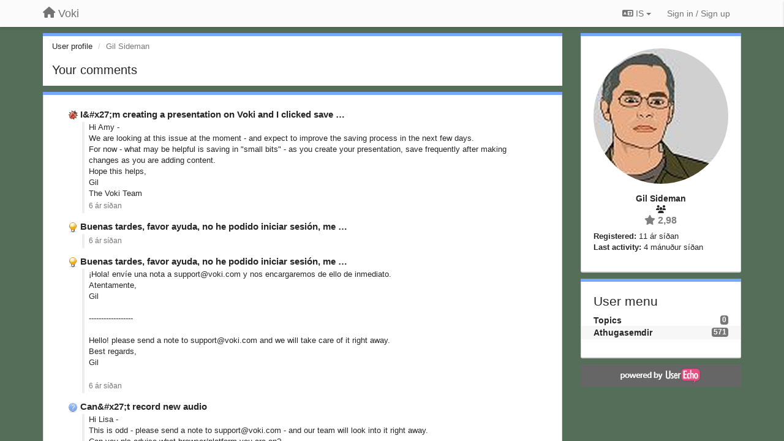

--- FILE ---
content_type: text/html; charset=utf-8
request_url: https://community.voki.com/users/275-gil-sideman/comments/?page=21&lang=is
body_size: 10949
content:
<!DOCTYPE html>
<html lang="is" dir="ltr">
  <head>
    <meta charset="utf-8">
    <meta http-equiv="X-UA-Compatible" content="IE=edge">

    
    <meta name="viewport" content="width=device-width, initial-scale=1.0" />    

    <meta name="description" content="User profile">
    <meta name="author" content="">
    <meta name="apple-mobile-web-app-capable" content="yes">

    <title>Gil Sideman / Profile - Athugasemdir / Voki</title>
    

    

    

    
    <link rel="apple-touch-icon" href="https://voki.userecho.com/s/attachments/12969/0/0/project_logo.png">
    

    


<script>
var initqueue = [];
var interface_mode = '';
var _uls_ls=(new Date()).getTime();
if (typeof __subfolder == 'undefined') var __subfolder='';

var _ue_globals=[];
_ue_globals['is_staff'] = false;
_ue_globals['lang_code'] = 'is';
_ue_globals['lang_direction'] = 'ltr';
_ue_globals['datepicker_lang_code'] = 'en';
_ue_globals['max_image_upload_size'] = 5242880;
_ue_globals['max_file_upload_size'] = 20971520;




_ue_globals['redactor_file_upload'] = true;

_ue_globals['redactor_ueactions'] = false;
_ue_globals['redactor_ue_ai'] = false;





function _checkYT(img){
	if(img.naturalHeight <= 90){
		var path = img.src;
		var altpath = path.replace('/maxresdefault.webp','/hqdefault.jpg').replace('/vi_webp/','/vi/');
		if (altpath != path){
			img.src = altpath;
		}
	}
}
</script>





    
    
    

    
    

    <link rel="stylesheet" href="/s/compress/css/output.ae92dd5887c7.css" type="text/css">

    

    <!-- HTML5 shim and Respond.js IE8 support of HTML5 elements and media queries -->
    <!--[if lt IE 9]>
      <script src="https://oss.maxcdn.com/libs/html5shiv/3.7.0/html5shiv.js"></script>
      <script src="https://oss.maxcdn.com/libs/respond.js/1.4.2/respond.min.js"></script>
    <![endif]-->

    



<style>

body {


background: url('/s/attachments/12969/0/0/project_background.jpg');



}

/* Dashboard background color */



body {background-color: #E3E3E3;}

.module.module-topiclist .module-body {
  background-color: #E3E3E3;
}

/* Modules background color */
.panel {
background-color: #ffffff;
}

.ue_project_item {
background-color: #ffffff;
}

.module .module-body {
background-color: #ffffff;
}

.ue-content {
background-color: #ffffff;
}

.modal-content {
background-color: #ffffff;
}

.module-nav {
background-color: #ffffff;
}

.module-search .results-pane, .result-info {
background-color: #ffffff;
}

.module-topiclist .topic-item {
    background-color: #ffffff;
}

.module-topiclist .top-section {
    background-color: #ffffff;
    }

.module-topiclist .bottom-section {
    background-color: #ffffff;
    }

.navbar-nav .open .dropdown-menu {
    background-color: #ffffff;
}

.popover-title {
background-color: #f5f5f5;
}

.module-topiclist .tabbed ul.nav-pills, .module-topiclist .tabbed ul#tabs li.active a{
    background-color: #ffffff;
    color:#262626;
}


.dropdown-menu>li>a:hover, .btn-canned-response-dropdown .dropdown-menu>li>div.topic-item:hover {
 background-color: #ffffff;
}

/* Modules border color */

.panel-default {
border-color: #d8d8d8;
}

.ue-content table td {
border-color: #d8d8d8;
}

.ue-content table thead td {
    border-bottom: 3px solid #d8d8d8 !important;
}

.ue-content a.i_item_file:before{
    color: rgba(38,38,38,0.5) !important;
}

.module .module-body {
	border-color: #d8d8d8
}

.module {
    border-color: #d8d8d8
}

.form-control {
	border-color: #d8d8d8
}

.redactor-layer {
border-color: #d8d8d8
}

.admin-post-features {
border-bottom: 1px solid #d8d8d8;
}

.modal-header {
border-bottom: 1px solid #d8d8d8;
}

.modal-footer {
border-top: 1px solid #d8d8d8;
}

/*
.topic-solution {
border-color: #d8d8d8;
}
*/

/* Modules lighter color */



.bs-callout-info {
background-color: #f5f5f5;
}


.module-team h3 {
border-bottom: solid 1px #f5f5f5;
}

.comment-private {
background-color: #f5f5f5;
}

.comment-private .ue-content {
background-color: #f5f5f5;
}


.popover-content {
background-color: #ffffff;
}

.ue_project_item > div:first-child {
background-color: #f5f5f5;
}


.table-striped>tbody>tr:nth-child(odd)>td, .table-striped>tbody>tr:nth-child(odd)>th {
background-color: #f5f5f5;
}

.module .module-body .well {
background-color: #f5f5f5;
border-color:#d8d8d8;
}

.pagination>li>a, .pagination>li>span {
background-color: #f5f5f5;
border-color:#d8d8d8;
color:#262626;
}

.nav>li>a:hover, .nav>li>a:focus {
background-color: #f5f5f5;
}

.dropdown-menu {
background-color: #f5f5f5;
}

.dropdown-menu>li>a, .dropdown-menu>li>a:hover {
color:#262626;
}

.nav .open>a, .nav .open>a:hover, .nav .open>a:focus {
background-color: #f5f5f5;
}

.form-control {
background-color: #f5f5f5;
}

.form-control[disabled], .form-control[readonly], fieldset[disabled] .form-control{
background-color: #f5f5f5;
}

.editor-simulator {
  background: #f5f5f5;
  border: 1px solid #d8d8d8;
}

.redactor-layer {
    background-color: #f5f5f5;
}

/*
.redactor-box.redactor-styles-on {
  background-color: #ffffff;
}
*/
/*
body .redactor-box .ue-editor {
  background-color: #ffffff;
}*/
/*
.topic-solution {
background-color: #f5f5f5;
}
*/

/* Badge color */
.badge {
background-color: #
}

/* Font color */
.module-team .staff .username a {
    color:#262626;
}

.module-team .item-username a {
    color:#262626;
}

.ue_project_stats {
    color:#262626;
}


body, .module a,.widget .close  {
	color:#262626;
}

.user-mini-profile a {
    color:#262626;
}


.redactor-dropdown a {
    color: black;
}

.topic-header, .topic-item .topic-header a{
    color:#262626;
}


.form-control, .close {
    color:#262626;
}

.module-topiclist .topic-item:hover {
border-left: solid 4px rgba(38,38,38,0.5);
border-right: solid 4px rgba(38,38,38,0.5);
}


.comment-item:hover {
/*border-left: solid 4px rgba(38,38,38,0.5);
border-right: solid 4px rgba(38,38,38,0.5);
*/

background-color: rgba(245,245,245,0.8);
}

.frontend .navbar-fixed-top .dropdown-menu a {
    color:#262626;
}

/* Light font color */
.module-team .staff .title {
color: #7A7A7A;
}

.module-team .item-rating {
color: #7A7A7A;
}

/* Links color */
a {
color: #428bca;
}

.ue-content a {
color: #428bca;
}
.ue-content blockquote{
color:#262626;
}
.ue-content pre {
color:#262626;
background-color: #f5f5f5;
border-color: #d8d8d8;
word-break: keep-all;
}

.module-stats-topics h4 {
color: #428bca;
}

/* Navigation bar background color */
.frontend .navbar-fixed-top {
background-color: #fbfbfb;
}

.frontend .navbar-fixed-top .btn-default {
background-color: #fbfbfb;
}

.frontend .navbar {
border-color:#7F7F7F;
}

.frontend .navbar .nav>li>a:hover, .nav>li>a:focus {
background-color: #fbfbfb;
}

.frontend .navbar-fixed-top .nav .open>a,.frontend .navbar-fixed-top .nav .open>a:hover,.frontend .navbar-fixed-top .nav .open>a:focus {
background-color: #fbfbfb;
}

/* Navigation bar text color */
.frontend .navbar-fixed-top a, .frontend .navbar .nav > li > a {
color: #737373;
}

/* input group addons */
.input-group-addon {
background-color: #f5f5f5;
color: #262626;
border-color: #d8d8d8;
}

/*
.powered-by-ue-visibility .module-body {
background-color: #f5f5f5;
}
*/

.module-topiclist .topic-item.new-for-user,
.module-topiclist .topic-item.new-for-user .ue-content {
    background-color: #F2F5A9;
}




.module-categories ul > li.selected, .module-forums ul > li.selected, .module-user-profile-menu ul > li.selected{
background-color: rgba(245,245,245,0.8);
}














.powered-by-ue-visibility,
body .module.powered-by-ue-visibility,
body .module.powered-by-ue-visibility .module-body,
body .module.powered-by-ue-visibility .module-body a,
body .module.powered-by-ue-visibility .module-body a img{
    display: block !important;
    visibility: visible !important;
}
body .module.powered-by-ue-visibility .module-body a img{
    margin:auto;
}



</style>


    <link rel="shortcut icon" href="/s/attachments/12969/0/0/project_favicon.png" />



    
  </head>

<body class="frontend theme-default  userprofile userprofile-comments" >







    <div class="navbar navbar-fixed-top" role="navigation">
      <div class="container">

        


        <div class="navbar-header">
          <a class="navbar-brand" href="/"><i class="fas fa-home"></i><span class="hidden-sm placeholder"> Voki</span></a>
        </div>

        <div class="collapse2 navbar-collapse2">
          <ul class="nav navbar-nav hidden-xs">
            

            

            
          </ul>


        
        <button type="button" class="btn btn-default pull-right nav-button visible-xs offcanvas-toggle" data-toggle="offcanvas" aria-label="Menu"><i class="fas fa-bars"></i></button>
        
        
        <ul class="nav nav-right hidden-xs">
          



  
  <li class="dropdown light only-icon language-selector">
    <a class="dropdown-toggle btn btn-default" data-toggle="dropdown" href="#">
      <i class="fas fa-language hidden-xs"></i> IS <b class="caret"></b>
    </a>
    <ul class="dropdown-menu pull-right">
      
        <li dir="ltr" onclick="$(this).find('a').click();"><a href="/users/275-gil-sideman/comments/?page=21&amp;lang=en">English (EN)</a></li>
      
        <li dir="ltr" onclick="$(this).find('a').click();"><a href="/users/275-gil-sideman/comments/?page=21&amp;lang=ru">Русский (RU)</a></li>
      
        <li dir="ltr" onclick="$(this).find('a').click();"><a href="/users/275-gil-sideman/comments/?page=21&amp;lang=es">Español (ES)</a></li>
      
        <li dir="ltr" onclick="$(this).find('a').click();"><a href="/users/275-gil-sideman/comments/?page=21&amp;lang=fr">Français (FR)</a></li>
      
        <li dir="ltr" onclick="$(this).find('a').click();"><a href="/users/275-gil-sideman/comments/?page=21&amp;lang=de">Deutsch (DE)</a></li>
      
        <li dir="ltr" onclick="$(this).find('a').click();"><a href="/users/275-gil-sideman/comments/?page=21&amp;lang=nl">Nederlands (NL)</a></li>
      
        <li dir="ltr" onclick="$(this).find('a').click();"><a href="/users/275-gil-sideman/comments/?page=21&amp;lang=is">Íslenska (IS)</a></li>
      
        <li dir="ltr" onclick="$(this).find('a').click();"><a href="/users/275-gil-sideman/comments/?page=21&amp;lang=et">Eesti (ET)</a></li>
      
        <li dir="ltr" onclick="$(this).find('a').click();"><a href="/users/275-gil-sideman/comments/?page=21&amp;lang=kk">Қазақша (KK)</a></li>
      
        <li dir="ltr" onclick="$(this).find('a').click();"><a href="/users/275-gil-sideman/comments/?page=21&amp;lang=uk">‪Українська‬ (UK)</a></li>
      
        <li dir="ltr" onclick="$(this).find('a').click();"><a href="/users/275-gil-sideman/comments/?page=21&amp;lang=da">Dansk (DA)</a></li>
      
        <li dir="ltr" onclick="$(this).find('a').click();"><a href="/users/275-gil-sideman/comments/?page=21&amp;lang=ca">Català (CA)</a></li>
      
        <li dir="ltr" onclick="$(this).find('a').click();"><a href="/users/275-gil-sideman/comments/?page=21&amp;lang=pl">Polski (PL)</a></li>
      
    </ul>
  </li>




  
    <li class="link-signin"><a href="#" class="btn btn-default" onclick="showSigninPanel();return false;" aria-label="Sign in / Sign up"><span class="visible-xs visible-sm"><i style="padding-left: 3px;padding-right: 3px;" class="fas fa-sign-in-alt"></i></span><span class="hidden-xs hidden-sm">Sign in / Sign up</span></a></li>
  




<script>
function extractFullDomain(url){
	var location_array = url.split('/');
	var domain = "";
	for (i = 0; i < 3; i++) { 
    	domain += location_array[i];
    	if (i < 2) {
    		domain += "/";
    	}
	}
	return domain;
}
function showSigninPanel(locResult){
	
		params='';if (locResult) params = '?local_result='+escape(locResult);
		
		ue_modal({'src':'/dialog/signin/'+params, 'max-width':'500px', callback: function () {ueTriggerEvent(window, 'uesigninpopuploaded');}});
	
}



</script>


         </ul>
         


        </div><!-- /.nav-collapse -->


      </div><!-- /.container -->
    </div><!-- /.navbar -->

<div class="navbar-offcanvas">
<button class="btn btn-default back-button" data-toggle="offcanvas" aria-label="Menu"><i class="fas fa-chevron-right"></i></button>

<ul class="nav user-menu">
  



  
  <li class="dropdown light only-icon language-selector">
    <a class="dropdown-toggle btn btn-default" data-toggle="dropdown" href="#">
      <i class="fas fa-language hidden-xs"></i> IS <b class="caret"></b>
    </a>
    <ul class="dropdown-menu pull-right">
      
        <li dir="ltr" onclick="$(this).find('a').click();"><a href="/users/275-gil-sideman/comments/?page=21&amp;lang=en">English (EN)</a></li>
      
        <li dir="ltr" onclick="$(this).find('a').click();"><a href="/users/275-gil-sideman/comments/?page=21&amp;lang=ru">Русский (RU)</a></li>
      
        <li dir="ltr" onclick="$(this).find('a').click();"><a href="/users/275-gil-sideman/comments/?page=21&amp;lang=es">Español (ES)</a></li>
      
        <li dir="ltr" onclick="$(this).find('a').click();"><a href="/users/275-gil-sideman/comments/?page=21&amp;lang=fr">Français (FR)</a></li>
      
        <li dir="ltr" onclick="$(this).find('a').click();"><a href="/users/275-gil-sideman/comments/?page=21&amp;lang=de">Deutsch (DE)</a></li>
      
        <li dir="ltr" onclick="$(this).find('a').click();"><a href="/users/275-gil-sideman/comments/?page=21&amp;lang=nl">Nederlands (NL)</a></li>
      
        <li dir="ltr" onclick="$(this).find('a').click();"><a href="/users/275-gil-sideman/comments/?page=21&amp;lang=is">Íslenska (IS)</a></li>
      
        <li dir="ltr" onclick="$(this).find('a').click();"><a href="/users/275-gil-sideman/comments/?page=21&amp;lang=et">Eesti (ET)</a></li>
      
        <li dir="ltr" onclick="$(this).find('a').click();"><a href="/users/275-gil-sideman/comments/?page=21&amp;lang=kk">Қазақша (KK)</a></li>
      
        <li dir="ltr" onclick="$(this).find('a').click();"><a href="/users/275-gil-sideman/comments/?page=21&amp;lang=uk">‪Українська‬ (UK)</a></li>
      
        <li dir="ltr" onclick="$(this).find('a').click();"><a href="/users/275-gil-sideman/comments/?page=21&amp;lang=da">Dansk (DA)</a></li>
      
        <li dir="ltr" onclick="$(this).find('a').click();"><a href="/users/275-gil-sideman/comments/?page=21&amp;lang=ca">Català (CA)</a></li>
      
        <li dir="ltr" onclick="$(this).find('a').click();"><a href="/users/275-gil-sideman/comments/?page=21&amp;lang=pl">Polski (PL)</a></li>
      
    </ul>
  </li>




  
    <li class="link-signin"><a href="#" class="btn btn-default" onclick="showSigninPanel();return false;" aria-label="Sign in / Sign up"><span class="visible-xs visible-sm"><i style="padding-left: 3px;padding-right: 3px;" class="fas fa-sign-in-alt"></i></span><span class="hidden-xs hidden-sm">Sign in / Sign up</span></a></li>
  




<script>
function extractFullDomain(url){
	var location_array = url.split('/');
	var domain = "";
	for (i = 0; i < 3; i++) { 
    	domain += location_array[i];
    	if (i < 2) {
    		domain += "/";
    	}
	}
	return domain;
}
function showSigninPanel(locResult){
	
		params='';if (locResult) params = '?local_result='+escape(locResult);
		
		ue_modal({'src':'/dialog/signin/'+params, 'max-width':'500px', callback: function () {ueTriggerEvent(window, 'uesigninpopuploaded');}});
	
}



</script>


</ul>

</div>





<div id="wrap">

    <div class="container">
      

      
      <div id="content-wrapper" class="row row-offcanvas row-offcanvas-right">




        <!-- main -->
        <div class="main-content col-xs-12 col-sm-8 col-md-9">
          <div class="row">
            



<div class="module module-nav">

	<ol class="breadcrumb" style="margin-bottom:0px;">
	  <li><a href="#">User profile</a></li>
	  <li class="active">Gil Sideman</li>
	  


	</ol>

	<div class='user-section-header'>
		<h3 class="main-header">Your comments</h3>
		
	</div>
</div>




    <div class="module">
    	<div class="module-body">

<div style="row">
<div class="topic-list">
    
    
        <div class="topic-item">

		<div class="topic-header">
			<span class="topic-type-image" title="Villur">

	
		
		
		
			<img src="/s/cache/d4/22/d422a9fe402cba780444b75eda75c596.png" width="16" height="16" alt="" style="width:16px;height:16px;"/>
		
		
	

</span>
			<a href="https://community.voki.com/communities/1/topics/1724-im-creating-a-presentation-on-voki-and-i-clicked-save-several-times-but-the-page-keeps-saying#comment-1274" class="selected">I&amp;#x27;m creating a presentation on Voki and I clicked save …</a>
		</div>

		<div class="comment-item">
		
			<div class="comment-text ue-content"><p>Hi Amy -&nbsp;</p>
<p>We are looking at this issue at the moment - and expect to improve the saving process in the next few days.</p>
<p>For now - what may be helpful is saving in "small bits" - as you create your presentation, save frequently&nbsp;after making changes as you are adding content.</p>
<p>Hope this helps,</p>
<p>Gil</p>
<p>The Voki Team</p></div>
			<div class="comment-details">
				
		   		<a data-toggle="tooltip" data-html="true" class="comment-post-date" href="" title="maí 10, 2020, 1:52 eftirmiðdegi">6 ár síðan</a>
		    </div>
		
		</div>

        <!--
        <div class="status">6 ár síðan  <span id="mini_voter"><div id="m_score" class="score_down">-1</div></span></div>
        -->

        </div>
    
        <div class="topic-item">

		<div class="topic-header">
			<span class="topic-type-image" title="Hugmyndir">

	
		
		
		
			<img src="/s/cache/33/a2/33a247611ce2e695282d435d1b0b9b08.png" width="16" height="16" alt="" style="width:16px;height:16px;"/>
		
		
	

</span>
			<a href="https://community.voki.com/communities/1/topics/1722-buenas-tardes-favor-ayuda-no-he-podido-iniciar-sesion-me-dice-que-la-contrasena-es-incorrecta-no-me#comment-1273" class="selected">Buenas tardes, favor ayuda, no he podido iniciar sesión, me …</a>
		</div>

		<div class="comment-item">
		
			<div class="comment-text ue-content"></div>
			<div class="comment-details">
				
		   		<a data-toggle="tooltip" data-html="true" class="comment-post-date" href="" title="maí 7, 2020, 4:11 morgun">6 ár síðan</a>
		    </div>
		
		</div>

        <!--
        <div class="status">6 ár síðan  <span id="mini_voter"><div id="m_score" class="score_down">-1</div></span></div>
        -->

        </div>
    
        <div class="topic-item">

		<div class="topic-header">
			<span class="topic-type-image" title="Hugmyndir">

	
		
		
		
			<img src="/s/cache/33/a2/33a247611ce2e695282d435d1b0b9b08.png" width="16" height="16" alt="" style="width:16px;height:16px;"/>
		
		
	

</span>
			<a href="https://community.voki.com/communities/1/topics/1722-buenas-tardes-favor-ayuda-no-he-podido-iniciar-sesion-me-dice-que-la-contrasena-es-incorrecta-no-me#comment-1272" class="selected">Buenas tardes, favor ayuda, no he podido iniciar sesión, me …</a>
		</div>

		<div class="comment-item">
		
			<div class="comment-text ue-content"><p>¡Hola! envíe una nota a support@voki.com y nos encargaremos de ello de inmediato.</p>
<p>Atentamente,</p>
<p>Gil</p><p><br></p><p>------------------</p><p><br></p><p>Hello! please send a note to support@voki.com and we will take care of it right away.<br>Best regards,<br>Gil</p><p></p></div>
			<div class="comment-details">
				
		   		<a data-toggle="tooltip" data-html="true" class="comment-post-date" href="" title="maí 7, 2020, 4:11 morgun">6 ár síðan</a>
		    </div>
		
		</div>

        <!--
        <div class="status">6 ár síðan  <span id="mini_voter"><div id="m_score" class="score_down">-1</div></span></div>
        -->

        </div>
    
        <div class="topic-item">

		<div class="topic-header">
			<span class="topic-type-image" title="Spurningar">

	
		
		
		
			<img src="/s/cache/3a/5d/3a5da5cdb77088f098b9fac23f7685f4.png" width="16" height="16" alt="" style="width:16px;height:16px;"/>
		
		
	

</span>
			<a href="https://community.voki.com/communities/1/topics/1721-cant-record-new-audio#comment-1271" class="selected">Can&amp;#x27;t record new audio</a>
		</div>

		<div class="comment-item">
		
			<div class="comment-text ue-content"><p>Hi Lisa -&nbsp;</p><p>This is odd - please send a note to support@voki.com - and our team will look into it right away.</p><p>Can you pls advise what browser/platform you are on?</p><p>Thanx</p><p></p></div>
			<div class="comment-details">
				
		   		<a data-toggle="tooltip" data-html="true" class="comment-post-date" href="" title="maí 6, 2020, 9:48 morgun">6 ár síðan</a>
		    </div>
		
		</div>

        <!--
        <div class="status">6 ár síðan  <span id="mini_voter"><div id="m_score" class="score_down">-1</div></span></div>
        -->

        </div>
    
        <div class="topic-item">

		<div class="topic-header">
			<span class="topic-type-image" title="Villur">

	
		
		
		
			<img src="/s/cache/d4/22/d422a9fe402cba780444b75eda75c596.png" width="16" height="16" alt="" style="width:16px;height:16px;"/>
		
		
	

</span>
			<a href="https://community.voki.com/communities/1/topics/1718-warren-us-sounds-like-a-girl-help#comment-1270" class="selected">Warren (US) sounds like a girl. Help.</a>
		</div>

		<div class="comment-item">
		
			<div class="comment-text ue-content"><p>Dear Liberty -&nbsp;</p><p>There's a technical problem with that voice &amp;&nbsp;we've removed it from use until addressed.</p><p>Please select another US voice for now. There are several good ones, personally I'd recommend James or Paul.</p><p>Best regards,</p><p>Gil</p><p>The SitePal Team</p><p></p></div>
			<div class="comment-details">
				
		   		<a data-toggle="tooltip" data-html="true" class="comment-post-date" href="" title="maí 6, 2020, 3:55 morgun">6 ár síðan</a>
		    </div>
		
		</div>

        <!--
        <div class="status">6 ár síðan  <span id="mini_voter"><div id="m_score" class="score_down">-1</div></span></div>
        -->

        </div>
    
        <div class="topic-item">

		<div class="topic-header">
			<span class="topic-type-image" title="Spurningar">

	
		
		
		
			<img src="/s/cache/3a/5d/3a5da5cdb77088f098b9fac23f7685f4.png" width="16" height="16" alt="" style="width:16px;height:16px;"/>
		
		
	

</span>
			<a href="https://community.voki.com/communities/1/topics/1715-how-can-i-view-vokis-that-students-made-outside-of-assignments-ive-posted#comment-1269" class="selected">How can I view Voki&amp;#x27;s that students made outside of …</a>
		</div>

		<div class="comment-item">
		
			<div class="comment-text ue-content"></div>
			<div class="comment-details">
				
		   		<a data-toggle="tooltip" data-html="true" class="comment-post-date" href="" title="apríl 29, 2020, 7:12 morgun">6 ár síðan</a>
		    </div>
		
		</div>

        <!--
        <div class="status">6 ár síðan  <span id="mini_voter"><div id="m_score" class="score_down">-1</div></span></div>
        -->

        </div>
    
        <div class="topic-item">

		<div class="topic-header">
			<span class="topic-type-image" title="Spurningar">

	
		
		
		
			<img src="/s/cache/3a/5d/3a5da5cdb77088f098b9fac23f7685f4.png" width="16" height="16" alt="" style="width:16px;height:16px;"/>
		
		
	

</span>
			<a href="https://community.voki.com/communities/1/topics/1715-how-can-i-view-vokis-that-students-made-outside-of-assignments-ive-posted#comment-1268" class="selected">How can I view Voki&amp;#x27;s that students made outside of …</a>
		</div>

		<div class="comment-item">
		
			<div class="comment-text ue-content"><p>Hi Elaine -&nbsp;</p><p>The best way is if they send them to you.</p><p>Students have the option to "share" their scenes.&nbsp;</p><p>Share options include "Get Link" &amp; "Email" - using either of these options the student can deliver the link to you.</p><p>For example - they can include the link in a word document as part of a larger report or assignment.</p><p>Or simply email their Voki to you (using the project name as the email subject perhaps)</p><p>Hope this helps,</p><p>Gil</p><p>The Voki Team</p><p></p><p></p><p></p></div>
			<div class="comment-details">
				
		   		<a data-toggle="tooltip" data-html="true" class="comment-post-date" href="" title="apríl 29, 2020, 7:12 morgun">6 ár síðan</a>
		    </div>
		
		</div>

        <!--
        <div class="status">6 ár síðan  <span id="mini_voter"><div id="m_score" class="score_down">-1</div></span></div>
        -->

        </div>
    
        <div class="topic-item">

		<div class="topic-header">
			<span class="topic-type-image" title="Spurningar">

	
		
		
		
			<img src="/s/cache/3a/5d/3a5da5cdb77088f098b9fac23f7685f4.png" width="16" height="16" alt="" style="width:16px;height:16px;"/>
		
		
	

</span>
			<a href="https://community.voki.com/communities/1/topics/678-suscripcion#comment-1267" class="selected">suscripcion</a>
		</div>

		<div class="comment-item">
		
			<div class="comment-text ue-content"><p>Por favor envíe una nota a support@voki.com y nosotros nos encargaremos de esto por usted.</p></div>
			<div class="comment-details">
				
		   		<a data-toggle="tooltip" data-html="true" class="comment-post-date" href="" title="apríl 29, 2020, 5:16 morgun">6 ár síðan</a>
		    </div>
		
		</div>

        <!--
        <div class="status">6 ár síðan  <span id="mini_voter"><div id="m_score" class="">0</div></span></div>
        -->

        </div>
    
        <div class="topic-item">

		<div class="topic-header">
			<span class="topic-type-image" title="Spurningar">

	
		
		
		
			<img src="/s/cache/3a/5d/3a5da5cdb77088f098b9fac23f7685f4.png" width="16" height="16" alt="" style="width:16px;height:16px;"/>
		
		
	

</span>
			<a href="https://community.voki.com/communities/1/topics/1713-why-are-my-assignments-not-showing-up-in-a-students-classroom-page-it-says-no-assignments-created#comment-1264" class="selected">Why are my assignments not showing up in a student&amp;#x27;s …</a>
		</div>

		<div class="comment-item">
		
			<div class="comment-text ue-content"></div>
			<div class="comment-details">
				
		   		<a data-toggle="tooltip" data-html="true" class="comment-post-date" href="" title="apríl 28, 2020, 7:16 morgun">6 ár síðan</a>
		    </div>
		
		</div>

        <!--
        <div class="status">6 ár síðan  <span id="mini_voter"><div id="m_score" class="score_down">-1</div></span></div>
        -->

        </div>
    
        <div class="topic-item">

		<div class="topic-header">
			<span class="topic-type-image" title="Spurningar">

	
		
		
		
			<img src="/s/cache/3a/5d/3a5da5cdb77088f098b9fac23f7685f4.png" width="16" height="16" alt="" style="width:16px;height:16px;"/>
		
		
	

</span>
			<a href="https://community.voki.com/communities/1/topics/1713-why-are-my-assignments-not-showing-up-in-a-students-classroom-page-it-says-no-assignments-created#comment-1263" class="selected">Why are my assignments not showing up in a student&amp;#x27;s …</a>
		</div>

		<div class="comment-item">
		
			<div class="comment-text ue-content"><p>Hello!</p><p>Our support team accessed your account and logged in as a student and are able to view assignments fine. Please try it yourself by logging in as one of your students. If you do not immediately see - please try clearing browser cache and login again.</p><p>Please let me know how goes.</p><p>Our support engineer will follow up with you directly.</p><p>Best,</p><p>Gil</p><p></p></div>
			<div class="comment-details">
				
		   		<a data-toggle="tooltip" data-html="true" class="comment-post-date" href="" title="apríl 27, 2020, 11:23 morgun">6 ár síðan</a>
		    </div>
		
		</div>

        <!--
        <div class="status">6 ár síðan  <span id="mini_voter"><div id="m_score" class="score_down">-1</div></span></div>
        -->

        </div>
    
</div>

</div>

<div class="row">
<div class="col-xs-12" style="text-align:right;">
﻿<ul class="pagination">

    <li><a data-page-id="20" href="?page=20&amp;lang=is" title="Previous page">&laquo;</a></li>



    
        
            <li><a data-page-id="1" href="?&amp;lang=is">1</a></li>
        
    

    
        
            <li><a data-page-id="2" href="?page=2&amp;lang=is">2</a></li>
        
    

    
        
            <li><a data-page-id="3" href="?page=3&amp;lang=is">3</a></li>
        
    

    
        
            <li><a data-page-id="4" href="?page=4&amp;lang=is">4</a></li>
        
    

    
        <li><a>...</a></li>
    

    
        
            <li><a data-page-id="17" href="?page=17&amp;lang=is">17</a></li>
        
    

    
        
            <li><a data-page-id="18" href="?page=18&amp;lang=is">18</a></li>
        
    

    
        
            <li><a data-page-id="19" href="?page=19&amp;lang=is">19</a></li>
        
    

    
        
            <li><a data-page-id="20" href="?page=20&amp;lang=is">20</a></li>
        
    

    
        
            <li class="active"><a>21</a></li>
        
    

    
        
            <li><a data-page-id="22" href="?page=22&amp;lang=is">22</a></li>
        
    

    
        
            <li><a data-page-id="23" href="?page=23&amp;lang=is">23</a></li>
        
    

    
        
            <li><a data-page-id="24" href="?page=24&amp;lang=is">24</a></li>
        
    

    
        <li><a>...</a></li>
    

    
        
            <li><a data-page-id="55" href="?page=55&amp;lang=is">55</a></li>
        
    

    
        
            <li><a data-page-id="56" href="?page=56&amp;lang=is">56</a></li>
        
    

    
        
            <li><a data-page-id="57" href="?page=57&amp;lang=is">57</a></li>
        
    

    
        
            <li><a data-page-id="58" href="?page=58&amp;lang=is">58</a></li>
        
    



    <li><a data-page-id="22" href="?page=22&amp;lang=is" title="Next page">&raquo;</a></li>
  
</ul>
</div>
</div>

</div></div>


          
          


          </div>

          
          <div class="row powered-by-ue-visibility">
            <div class="col-xs-12" style="text-align:center;">
              <p class="text-muted" style="margin-top: 10px;"><a href="https://userecho.com?pcode=pwbue_label_voki&amp;utm_source=pblv5&amp;utm_medium=cportal&amp;utm_campaign=pbue" target="_blank">Customer support service</a> by UserEcho</p>
            </div>
          </div>
          

        </div>
        <!-- /main -->



        <!-- right sidebar -->
        <div class="col-xs-8 col-sm-4 col-md-3 sidebar-offcanvas" id="sidebar" role="navigation">

          <div class="row">
            







	
    <div class="module" data-user-id="275">
    	<div class="module-body">
		<div class="text-center">
			<div id="id_div_avatar" class="user-avatar" style="position:relative;">
		    	<i class="fa-fw fas fa-lock user-blocked" title="Blocked" style="margin: auto;position: absolute;top: 0; left: 0; bottom: 0; right: 0;height: 64px;font-size: 64px;color: rgba(64, 64, 64, 0.8);display:none;"></i>
				<img class="avatar ajax-popover clickable" onclick="window.open('/users/275-gil-sideman/topics/')" style="height:256px;width:256px;background-color:#FFFFFF;" src="/s/cache/8d/31/8d31c68c6390a89192e3cd76155fd7db.png" data-popover-class="mini-profile" data-popover-object-id="275" data-popover-url="/dialog/user/275/mini-profile/" alt=""/>

			</div>
			
			

			<div class="user-name">Gil Sideman</div>
		</div>
		
		<ul class="list-unstyled">
		
			<li class="text-center user_group_data" ><i class="fa-fw fas fa-users"></i>
				
			</li>

			<li class="item-rating text-center"><i class="fas fa-star"></i> 2,98</li>
		</ul>
		<ul class="list-unstyled">
			<li class="user-registered"><strong>Registered:</strong> <span title="ág. 4, 2014, 3:06 eftirmiðdegi">11 ár síðan</span></li>
			<li class="user-last-activity"><strong>Last activity:</strong> <span title="okt. 10, 2025, 12:42 eftirmiðdegi">4 mánuður síðan</span></li>
		</ul>

		
       	</div>
	</div>

	




    <div class="module module-user-profile-menu">
    	<div class="module-body">
    	<h3>User menu</h3>

	<ul>
	
		<li>
			<span class="badge pull-right">0</span>
			<a href="/users/275-gil-sideman/topics/">Topics</a>
		</li>
	
		<li class="selected">
			<span class="badge pull-right">571</span>
			<a href="/users/275-gil-sideman/comments/">Athugasemdir</a>
		</li>
	</ul>

	

	
	</ul>

       	</div>
	</div>



	







            
            
            <div class="module powered-by-ue-visibility">
              <div class="module-body" style="text-align:center;padding:5px;background-color: #666666;">
                <a href="https://userecho.com?pcode=pwbue_label_voki&amp;utm_source=pblv4&amp;utm_medium=cportal&amp;utm_campaign=pbue" target="_blank">
                  <img style="" alt="Powered by UserEcho" src="https://userecho.com/s/img/poweredby_ue.png">
                </a>
              </div>
            </div>
            
          </div>
        <!-- /sidebar -->
        </div><!--/span-->



    <div class="col-xs-12">
    <div class="row bottom-modules">

    

    </div>
    </div>


    </div><!--/row-->



    
    </div><!--/.container-->
    <div class="backdrop"></div>
    </div>




    <!-- Placeholder for modals -->
    <div id="popup_container" class="ue_modal"><div id="default_popup"></div></div>

    <!-- Bootstrap core JavaScript
    ================================================== -->
    <!-- Placed at the end of the document so the pages load faster -->
    <script src="/s/libs/jquery/3.6.0/jquery.min.js"></script>


<input type="hidden" name="csrfmiddlewaretoken" value="EE7twgsR4DPxsnT6cwSo3H1xX5WDhzE4BEh2Cwk3mbw8RTablSIbUmANPNuhPpqA">
<script>
if (typeof __m_settings == 'undefined') var __m_settings=[];
</script>




<!-- JSI18N START -->
<script>
'use strict';
{
  const globals = this;
  const django = globals.django || (globals.django = {});

  
  django.pluralidx = function(n) {
    const v = (n % 10 != 1 || n % 100 == 11);
    if (typeof v === 'boolean') {
      return v ? 1 : 0;
    } else {
      return v;
    }
  };
  

  /* gettext library */

  django.catalog = django.catalog || {};
  
  const newcatalog = {
    "%(sel)s of %(cnt)s selected": [
      " %(sel)s  \u00ed %(cnt)s  valin",
      " %(sel)s  \u00ed %(cnt)s  valin"
    ],
    "6 a.m.": "6 f.h.",
    "6 p.m.": "6 e.h.",
    "April": "apr\u00edl",
    "August": "\u00e1g\u00fast",
    "Available %s": "F\u00e1anleg %s",
    "Cancel": "H\u00e6tta vi\u00f0",
    "Choose": "Veldu",
    "Choose a Date": "Veldu dagsetningu",
    "Choose a Time": "Veldu t\u00edma",
    "Choose a time": "Veldu t\u00edma",
    "Choose all": "Velja \u00f6ll",
    "Chosen %s": "Valin %s",
    "Click to choose all %s at once.": "Smelltu til a\u00f0 velja allt %s \u00ed einu.",
    "Click to remove all chosen %s at once.": "Smelltu til a\u00f0 fjarl\u00e6gja allt vali\u00f0 %s \u00ed einu.",
    "December": "desember",
    "February": "febr\u00faar",
    "Filter": "S\u00eda",
    "Hide": "Fela",
    "January": "jan\u00faar",
    "July": "j\u00fal\u00ed",
    "June": "j\u00fan\u00ed",
    "March": "mars",
    "May": "ma\u00ed",
    "Midnight": "Mi\u00f0n\u00e6tti",
    "Noon": "H\u00e1degi",
    "Note: You are %s hour ahead of server time.": [
      "Athuga\u00f0u a\u00f0 \u00fe\u00fa ert %s klukkustund \u00e1 undan t\u00edma vef\u00fej\u00f3ns.",
      "Athuga\u00f0u a\u00f0 \u00fe\u00fa ert %s klukkustundum \u00e1 undan t\u00edma vef\u00fej\u00f3ns."
    ],
    "Note: You are %s hour behind server time.": [
      "Athuga\u00f0u a\u00f0 \u00fe\u00fa ert %s klukkustund \u00e1 eftir t\u00edma vef\u00fej\u00f3ns.",
      "Athuga\u00f0u a\u00f0 \u00fe\u00fa ert %s klukkustundum \u00e1 eftir t\u00edma vef\u00fej\u00f3ns."
    ],
    "November": "n\u00f3vember",
    "Now": "N\u00fana",
    "October": "okt\u00f3ber",
    "Remove": "Fjarl\u00e6gja",
    "Remove all": "Ey\u00f0a \u00f6llum",
    "September": "september",
    "Show": "S\u00fdna",
    "This is the list of available %s. You may choose some by selecting them in the box below and then clicking the \"Choose\" arrow between the two boxes.": "\u00deetta er listi af \u00fev\u00ed %s sem er \u00ed bo\u00f0i. \u00de\u00fa getur \u00e1kve\u00f0i\u00f0 hluti me\u00f0 \u00fev\u00ed a\u00f0 velja \u00fe\u00e1 \u00ed boxinu a\u00f0 ne\u00f0an og \u00fdta svo \u00e1 \"Velja\" \u00f6rina milli boxana tveggja.",
    "This is the list of chosen %s. You may remove some by selecting them in the box below and then clicking the \"Remove\" arrow between the two boxes.": "\u00deetta er listinn af v\u00f6ldu %s. \u00de\u00fa getur fjarl\u00e6gt hluti me\u00f0 \u00fev\u00ed a\u00f0 velja \u00fe\u00e1 \u00ed boxinu a\u00f0 ne\u00f0an og \u00fdta svo \u00e1 \"Ey\u00f0a\" \u00f6rina \u00e1 milli boxana tveggja.",
    "Today": "\u00cd dag",
    "Tomorrow": "\u00c1 morgun",
    "Type into this box to filter down the list of available %s.": "Skrifa\u00f0u \u00ed boxi\u00f0 til a\u00f0 s\u00eda listann af \u00fev\u00ed %s sem er \u00ed bo\u00f0i.",
    "Yesterday": "\u00cd g\u00e6r",
    "You have selected an action, and you haven\u2019t made any changes on individual fields. You\u2019re probably looking for the Go button rather than the Save button.": "\u00de\u00fa hefur vali\u00f0 a\u00f0ger\u00f0 en hefur ekki gert breytingar \u00e1 reitum. \u00de\u00fa ert l\u00edklega a\u00f0 leita a\u00f0 'Fara' hnappnum frekar en 'Vista' hnappnum.",
    "You have selected an action, but you haven\u2019t saved your changes to individual fields yet. Please click OK to save. You\u2019ll need to re-run the action.": "\u00de\u00fa hefur vali\u00f0 a\u00f0ger\u00f0 en hefur ekki vista\u00f0 breytingar \u00e1 reitum. Vinsamlegast veldu '\u00cd lagi' til a\u00f0 vista. \u00de\u00fa \u00fearft a\u00f0 endurkeyra a\u00f0ger\u00f0ina.",
    "You have unsaved changes on individual editable fields. If you run an action, your unsaved changes will be lost.": "Enn eru \u00f3vista\u00f0ar breytingar \u00ed reitum. Ef \u00fe\u00fa keyrir a\u00f0ger\u00f0 munu breytingar ekki ver\u00f0a vista\u00f0ar.",
    "abbrev. month April\u0004Apr": "Apr",
    "abbrev. month August\u0004Aug": "\u00c1g\u00fa",
    "abbrev. month December\u0004Dec": "Des",
    "abbrev. month February\u0004Feb": "Feb",
    "abbrev. month January\u0004Jan": "Jan",
    "abbrev. month July\u0004Jul": "J\u00fal",
    "abbrev. month June\u0004Jun": "J\u00fan",
    "abbrev. month March\u0004Mar": "Mar",
    "abbrev. month May\u0004May": "Ma\u00ed",
    "abbrev. month November\u0004Nov": "N\u00f3v",
    "abbrev. month October\u0004Oct": "Okt",
    "abbrev. month September\u0004Sep": "Sep",
    "one letter Friday\u0004F": "F",
    "one letter Monday\u0004M": "M",
    "one letter Saturday\u0004S": "L",
    "one letter Sunday\u0004S": "S",
    "one letter Thursday\u0004T": "F",
    "one letter Tuesday\u0004T": "\u00de",
    "one letter Wednesday\u0004W": "M"
  };
  for (const key in newcatalog) {
    django.catalog[key] = newcatalog[key];
  }
  

  if (!django.jsi18n_initialized) {
    django.gettext = function(msgid) {
      const value = django.catalog[msgid];
      if (typeof value === 'undefined') {
        return msgid;
      } else {
        return (typeof value === 'string') ? value : value[0];
      }
    };

    django.ngettext = function(singular, plural, count) {
      const value = django.catalog[singular];
      if (typeof value === 'undefined') {
        return (count == 1) ? singular : plural;
      } else {
        return value.constructor === Array ? value[django.pluralidx(count)] : value;
      }
    };

    django.gettext_noop = function(msgid) { return msgid; };

    django.pgettext = function(context, msgid) {
      let value = django.gettext(context + '\x04' + msgid);
      if (value.includes('\x04')) {
        value = msgid;
      }
      return value;
    };

    django.npgettext = function(context, singular, plural, count) {
      let value = django.ngettext(context + '\x04' + singular, context + '\x04' + plural, count);
      if (value.includes('\x04')) {
        value = django.ngettext(singular, plural, count);
      }
      return value;
    };

    django.interpolate = function(fmt, obj, named) {
      if (named) {
        return fmt.replace(/%\(\w+\)s/g, function(match){return String(obj[match.slice(2,-2)])});
      } else {
        return fmt.replace(/%s/g, function(match){return String(obj.shift())});
      }
    };


    /* formatting library */

    django.formats = {
    "DATETIME_FORMAT": "N j, Y, P",
    "DATETIME_INPUT_FORMATS": [
      "%Y-%m-%d %H:%M:%S",
      "%Y-%m-%d %H:%M:%S.%f",
      "%Y-%m-%d %H:%M",
      "%m/%d/%Y %H:%M:%S",
      "%m/%d/%Y %H:%M:%S.%f",
      "%m/%d/%Y %H:%M",
      "%m/%d/%y %H:%M:%S",
      "%m/%d/%y %H:%M:%S.%f",
      "%m/%d/%y %H:%M"
    ],
    "DATE_FORMAT": "j. F Y",
    "DATE_INPUT_FORMATS": [
      "%Y-%m-%d",
      "%m/%d/%Y",
      "%m/%d/%y",
      "%b %d %Y",
      "%b %d, %Y",
      "%d %b %Y",
      "%d %b, %Y",
      "%B %d %Y",
      "%B %d, %Y",
      "%d %B %Y",
      "%d %B, %Y"
    ],
    "DECIMAL_SEPARATOR": ",",
    "FIRST_DAY_OF_WEEK": 0,
    "MONTH_DAY_FORMAT": "j. F",
    "NUMBER_GROUPING": 3,
    "SHORT_DATETIME_FORMAT": "m/d/Y P",
    "SHORT_DATE_FORMAT": "j.n.Y",
    "THOUSAND_SEPARATOR": ".",
    "TIME_FORMAT": "H:i",
    "TIME_INPUT_FORMATS": [
      "%H:%M:%S",
      "%H:%M:%S.%f",
      "%H:%M"
    ],
    "YEAR_MONTH_FORMAT": "F Y"
  };

    django.get_format = function(format_type) {
      const value = django.formats[format_type];
      if (typeof value === 'undefined') {
        return format_type;
      } else {
        return value;
      }
    };

    /* add to global namespace */
    globals.pluralidx = django.pluralidx;
    globals.gettext = django.gettext;
    globals.ngettext = django.ngettext;
    globals.gettext_noop = django.gettext_noop;
    globals.pgettext = django.pgettext;
    globals.npgettext = django.npgettext;
    globals.interpolate = django.interpolate;
    globals.get_format = django.get_format;

    django.jsi18n_initialized = true;
  }
};

</script>
<!-- JSI18N END -->

<script src="/s/compress/js/output.e22086511ee5.js"></script>


  



<script>
$(document).ready(function() {
    


    
});


</script>



<script>
$(document).ready(function() {
	$(".topic-item").click(function(){
	   window.location=$(this).find("a").attr("href"); return false;
	});
});
</script>


    

    <script>

    //Mobile IE fix
    if (navigator.userAgent.match(/IEMobile\/10\.0/) || navigator.userAgent.match(/WPDesktop/)) {
    var msViewportStyle = document.createElement("style");
    msViewportStyle.appendChild(
        document.createTextNode(
            "@-ms-viewport{width:auto!important}"
        )
    );
    document.getElementsByTagName("head")[0].
        appendChild(msViewportStyle);
    }
    //End mobile IE fix

    //Perform init
    $(document).ready(function() {
        //Run global init queue
        while (initqueue.length > 0) {(initqueue.shift())();}
    });

    function search() {
      $('.backdrop').fadeIn('fast');
      $('.results-pane').slideDown();

    }



    // navigate by pages and searches in history (back button in the browser)
    $(document).ready(function(){
        if ("onhashchange" in window) {
          $( window ).on( "hashchange", function( event ) {
            ueNavigateByHash();
          }).trigger('hashchange');
        };
    })

    $(document).ready(function(){
      $("span[data-rel]").tooltip({container: 'body'});
      $("a[data-rel]").tooltip({container: 'body'});
      $(".actions-bar button").tooltip({container: 'body'});
      $("[data-toggle=tooltip]").tooltip({container: 'body'});
      $("[rel=tooltip]").tooltip({container: 'body'});
    })

    </script>

    <script>

    Sentry.init({ dsn: 'https://d6e663a43b37aa5393452888c008fea9@sentry.userecho.com/7' });

    Sentry.configureScope(function(scope){
      scope.setUser({"id": "None","username": ""});
      scope.setExtra("project_id", "12969");
    });

    function iniFrame() {
      if ( window.location !== window.parent.location )
      {
          var data = {'window':window.location, 'parent': window.parent.location};
          console.log(data)
          if(!window.location.href.includes("widget")) {
            Sentry.captureMessage("Iframe detected: " + JSON.stringify(data));
          }

      }
      else {

      }
  }
  iniFrame();
  </script>



    

  <!-- USERECHO GA4 Google tag (gtag.js) -->
  
  
  <script async src="https://www.googletagmanager.com/gtag/js?id=G-KV4LQFT7ZN&l=dataLayerUE"></script>
  <script>
    window.dataLayerUE = window.dataLayerUE || []
    function ue_gtag_ga4() {
      dataLayerUE.push(arguments)
    }
    ue_gtag_ga4('js', new Date())
    ue_gtag_ga4('config', 'G-KV4LQFT7ZN', {
      ue_server_name: 'us4',
      ue_project_id: '12969'
    })
  </script>

  <script>
    function uegtagSend(action, params) {
      ue_gtag_ga4('send', action, params)
    }
    function trackEvent(category, action, label) {
      uegtagSend('event', { eventCategory: category, eventAction: action, eventLabel: label })
    }
    function gaTrackSearch(forum_id, search_path, search_text) {
      if (!search_text) return
      uegtagSend('search', search_text.toLowerCase())
    }
    function gaTrackSearchV3(search_text) {
      // uses for ue v3
      if (!search_text) return
      uegtagSend('search', search_text.toLowerCase())
    }
  </script>


    

  </body>
</html>
